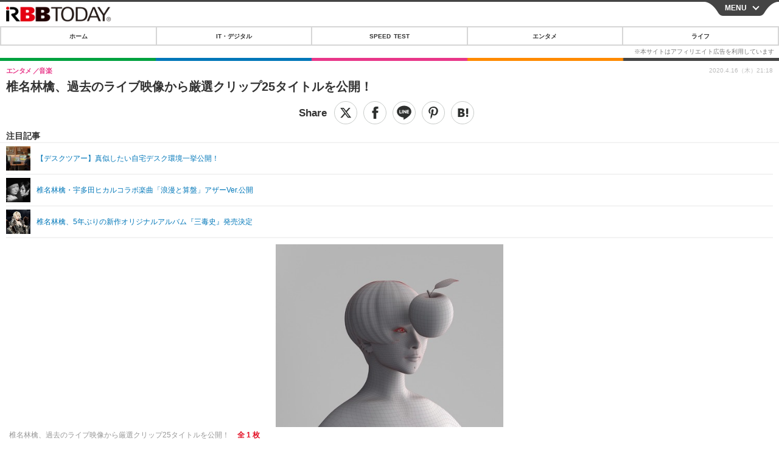

--- FILE ---
content_type: text/javascript;charset=utf-8
request_url: https://p1cluster.cxense.com/p1.js
body_size: 100
content:
cX.library.onP1('4hs7g13xsu071939i30erqwh3');


--- FILE ---
content_type: text/javascript;charset=utf-8
request_url: https://id.cxense.com/public/user/id?json=%7B%22identities%22%3A%5B%7B%22type%22%3A%22ckp%22%2C%22id%22%3A%22mkjxrotnrykiqm29%22%7D%2C%7B%22type%22%3A%22lst%22%2C%22id%22%3A%224hs7g13xsu071939i30erqwh3%22%7D%2C%7B%22type%22%3A%22cst%22%2C%22id%22%3A%224hs7g13xsu071939i30erqwh3%22%7D%5D%7D&callback=cXJsonpCB7
body_size: 206
content:
/**/
cXJsonpCB7({"httpStatus":200,"response":{"userId":"cx:yt1qp166kkrk2xaujgifm9bw4:1063czch5bw3v","newUser":false}})